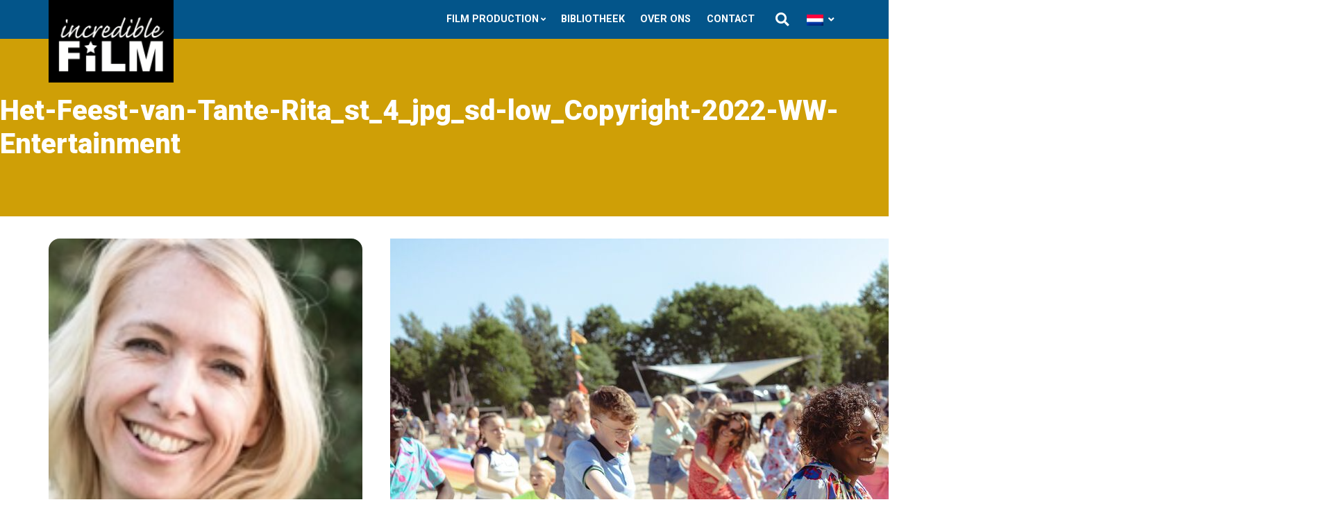

--- FILE ---
content_type: text/html; charset=UTF-8
request_url: https://incrediblefilm.com/movies/het-feest-van-tante-rita/attachment/het-feest-van-tante-rita_st_4_jpg_sd-low_copyright-2022-ww-entertainment/
body_size: 8192
content:
<!DOCTYPE html>
<html>

<head>
    <meta charset="utf-8">
    <title>Het-Feest-van-Tante-Rita_st_4_jpg_sd-low_Copyright-2022-WW-Entertainment - Incredible Film</title>
    <link rel="stylesheet" href="https://incrediblefilm.com/wp-content/themes/incrediblefilm-v2/assets/css/global.min.css?v=6Jun2023" type="text/css">
    <script src="https://incrediblefilm.com/wp-content/themes/incrediblefilm-v2/assets/js/min/responsive-nav-min.js"></script>
    <meta name="viewport" content="width=device-width,height=device-height,user-scalable=no,initial-scale=1.0,maximum-scale=1.0,minimum-scale=1.0">
    <meta name="google-site-verification" content="oLQxMXr7k5nJgSkNMWcdwrq5YhPA9A-bXtl0YTMRpZE" />
    <meta name="apple-mobile-web-app-capable" content="yes" />
    <link rel="apple-touch-icon" sizes="57x57" href="https://incrediblefilm.com/wp-content/themes/incrediblefilm-v2/assets/favicons/apple-touch-icon-57x57.png">
<link rel="apple-touch-icon" sizes="60x60" href="https://incrediblefilm.com/wp-content/themes/incrediblefilm-v2/assets/favicons/apple-touch-icon-60x60.png">
<link rel="apple-touch-icon" sizes="72x72" href="https://incrediblefilm.com/wp-content/themes/incrediblefilm-v2/assets/favicons/apple-touch-icon-72x72.png">
<link rel="apple-touch-icon" sizes="76x76" href="https://incrediblefilm.com/wp-content/themes/incrediblefilm-v2/assets/favicons/apple-touch-icon-76x76.png">
<link rel="apple-touch-icon" sizes="114x114" href="https://incrediblefilm.com/wp-content/themes/incrediblefilm-v2/assets/favicons/apple-touch-icon-114x114.png">
<link rel="apple-touch-icon" sizes="120x120" href="https://incrediblefilm.com/wp-content/themes/incrediblefilm-v2/assets/favicons/apple-touch-icon-120x120.png">
<link rel="apple-touch-icon" sizes="144x144" href="https://incrediblefilm.com/wp-content/themes/incrediblefilm-v2/assets/favicons/apple-touch-icon-144x144.png">
<link rel="apple-touch-icon" sizes="152x152" href="https://incrediblefilm.com/wp-content/themes/incrediblefilm-v2/assets/favicons/apple-touch-icon-152x152.png">
<link rel="apple-touch-icon" sizes="180x180" href="https://incrediblefilm.com/wp-content/themes/incrediblefilm-v2/assets/favicons/apple-touch-icon-180x180.png">
<link rel="icon" type="image/png" href="https://incrediblefilm.com/wp-content/themes/incrediblefilm-v2/assets/favicons/favicon-32x32.png" sizes="32x32">
<link rel="icon" type="image/png" href="https://incrediblefilm.com/wp-content/themes/incrediblefilm-v2/assets/favicons/favicon-194x194.png" sizes="194x194">
<link rel="icon" type="image/png" href="https://incrediblefilm.com/wp-content/themes/incrediblefilm-v2/assets/favicons/favicon-96x96.png" sizes="96x96">
<link rel="icon" type="image/png" href="https://incrediblefilm.com/wp-content/themes/incrediblefilm-v2/assets/favicons/android-chrome-192x192.png" sizes="192x192">
<link rel="icon" type="image/png" href="https://incrediblefilm.com/wp-content/themes/incrediblefilm-v2/assets/favicons/favicon-16x16.png" sizes="16x16">
<link rel="manifest" href="https://incrediblefilm.com/wp-content/themes/incrediblefilm-v2/assets/favicons/manifest.json">
<meta name="msapplication-TileColor" content="#ffffff">
<meta name="msapplication-TileImage" content="https://incrediblefilm.com/wp-content/themes/incrediblefilm-v2/assets/favicons/mstile-144x144.png">
<meta name="theme-color" content="#ffffff">
    <!-- wp header -->
    	<style>img:is([sizes="auto" i], [sizes^="auto," i]) { contain-intrinsic-size: 3000px 1500px }</style>
	<link rel="alternate" hreflang="nl-nl" href="https://incrediblefilm.com/movies/het-feest-van-tante-rita/attachment/het-feest-van-tante-rita_st_4_jpg_sd-low_copyright-2022-ww-entertainment/" />
<link rel="alternate" hreflang="en-us" href="https://incrediblefilm.com/en/movies/auntie-ritas-party-2022/attachment/het-feest-van-tante-rita_st_4_jpg_sd-low_copyright-2022-ww-entertainment-2/" />
<link rel="alternate" hreflang="x-default" href="https://incrediblefilm.com/movies/het-feest-van-tante-rita/attachment/het-feest-van-tante-rita_st_4_jpg_sd-low_copyright-2022-ww-entertainment/" />

<!-- Google Tag Manager for WordPress by gtm4wp.com -->
<script data-cfasync="false" data-pagespeed-no-defer>
	var gtm4wp_datalayer_name = "dataLayer";
	var dataLayer = dataLayer || [];
</script>
<!-- End Google Tag Manager for WordPress by gtm4wp.com -->
<!-- Search Engine Optimization door Rank Math PRO - https://rankmath.com/ -->
<meta name="robots" content="follow, index, max-snippet:-1, max-video-preview:-1, max-image-preview:large"/>
<link rel="canonical" href="https://incrediblefilm.com/movies/het-feest-van-tante-rita/attachment/het-feest-van-tante-rita_st_4_jpg_sd-low_copyright-2022-ww-entertainment/" />
<meta property="og:locale" content="nl_NL" />
<meta property="og:type" content="article" />
<meta property="og:title" content="Het-Feest-van-Tante-Rita_st_4_jpg_sd-low_Copyright-2022-WW-Entertainment - Incredible Film" />
<meta property="og:url" content="https://incrediblefilm.com/movies/het-feest-van-tante-rita/attachment/het-feest-van-tante-rita_st_4_jpg_sd-low_copyright-2022-ww-entertainment/" />
<meta property="og:site_name" content="Incredible Film" />
<meta property="article:author" content="danielle@incrediblefilm.nl" />
<meta property="og:image" content="https://incrediblefilm.com/wp-content/uploads/2022/09/Het-Feest-van-Tante-Rita_st_4_jpg_sd-low_Copyright-2022-WW-Entertainment.jpg" />
<meta property="og:image:secure_url" content="https://incrediblefilm.com/wp-content/uploads/2022/09/Het-Feest-van-Tante-Rita_st_4_jpg_sd-low_Copyright-2022-WW-Entertainment.jpg" />
<meta property="og:image:width" content="1335" />
<meta property="og:image:height" content="750" />
<meta property="og:image:alt" content="Het-Feest-van-Tante-Rita_st_4_jpg_sd-low_Copyright-2022-WW-Entertainment" />
<meta property="og:image:type" content="image/jpeg" />
<meta name="twitter:card" content="summary_large_image" />
<meta name="twitter:title" content="Het-Feest-van-Tante-Rita_st_4_jpg_sd-low_Copyright-2022-WW-Entertainment - Incredible Film" />
<meta name="twitter:image" content="https://incrediblefilm.com/wp-content/uploads/2022/09/Het-Feest-van-Tante-Rita_st_4_jpg_sd-low_Copyright-2022-WW-Entertainment.jpg" />
<!-- /Rank Math WordPress SEO plugin -->


<!-- Google Tag Manager for WordPress by gtm4wp.com -->
<!-- GTM Container placement set to footer -->
<script data-cfasync="false" data-pagespeed-no-defer>
	var dataLayer_content = {"pagePostType":"attachment","pagePostType2":"single-attachment","pagePostAuthor":"Danielle"};
	dataLayer.push( dataLayer_content );
</script>
<script data-cfasync="false">
(function(w,d,s,l,i){w[l]=w[l]||[];w[l].push({'gtm.start':
new Date().getTime(),event:'gtm.js'});var f=d.getElementsByTagName(s)[0],
j=d.createElement(s),dl=l!='dataLayer'?'&l='+l:'';j.async=true;j.src=
'//www.googletagmanager.com/gtm.js?id='+i+dl;f.parentNode.insertBefore(j,f);
})(window,document,'script','dataLayer','GTM-5PM4T3Q');
</script>
<!-- End Google Tag Manager for WordPress by gtm4wp.com --><script type="text/javascript">
/* <![CDATA[ */
window._wpemojiSettings = {"baseUrl":"https:\/\/s.w.org\/images\/core\/emoji\/15.0.3\/72x72\/","ext":".png","svgUrl":"https:\/\/s.w.org\/images\/core\/emoji\/15.0.3\/svg\/","svgExt":".svg","source":{"concatemoji":"https:\/\/incrediblefilm.com\/wp-includes\/js\/wp-emoji-release.min.js?ver=6.7.1"}};
/*! This file is auto-generated */
!function(i,n){var o,s,e;function c(e){try{var t={supportTests:e,timestamp:(new Date).valueOf()};sessionStorage.setItem(o,JSON.stringify(t))}catch(e){}}function p(e,t,n){e.clearRect(0,0,e.canvas.width,e.canvas.height),e.fillText(t,0,0);var t=new Uint32Array(e.getImageData(0,0,e.canvas.width,e.canvas.height).data),r=(e.clearRect(0,0,e.canvas.width,e.canvas.height),e.fillText(n,0,0),new Uint32Array(e.getImageData(0,0,e.canvas.width,e.canvas.height).data));return t.every(function(e,t){return e===r[t]})}function u(e,t,n){switch(t){case"flag":return n(e,"\ud83c\udff3\ufe0f\u200d\u26a7\ufe0f","\ud83c\udff3\ufe0f\u200b\u26a7\ufe0f")?!1:!n(e,"\ud83c\uddfa\ud83c\uddf3","\ud83c\uddfa\u200b\ud83c\uddf3")&&!n(e,"\ud83c\udff4\udb40\udc67\udb40\udc62\udb40\udc65\udb40\udc6e\udb40\udc67\udb40\udc7f","\ud83c\udff4\u200b\udb40\udc67\u200b\udb40\udc62\u200b\udb40\udc65\u200b\udb40\udc6e\u200b\udb40\udc67\u200b\udb40\udc7f");case"emoji":return!n(e,"\ud83d\udc26\u200d\u2b1b","\ud83d\udc26\u200b\u2b1b")}return!1}function f(e,t,n){var r="undefined"!=typeof WorkerGlobalScope&&self instanceof WorkerGlobalScope?new OffscreenCanvas(300,150):i.createElement("canvas"),a=r.getContext("2d",{willReadFrequently:!0}),o=(a.textBaseline="top",a.font="600 32px Arial",{});return e.forEach(function(e){o[e]=t(a,e,n)}),o}function t(e){var t=i.createElement("script");t.src=e,t.defer=!0,i.head.appendChild(t)}"undefined"!=typeof Promise&&(o="wpEmojiSettingsSupports",s=["flag","emoji"],n.supports={everything:!0,everythingExceptFlag:!0},e=new Promise(function(e){i.addEventListener("DOMContentLoaded",e,{once:!0})}),new Promise(function(t){var n=function(){try{var e=JSON.parse(sessionStorage.getItem(o));if("object"==typeof e&&"number"==typeof e.timestamp&&(new Date).valueOf()<e.timestamp+604800&&"object"==typeof e.supportTests)return e.supportTests}catch(e){}return null}();if(!n){if("undefined"!=typeof Worker&&"undefined"!=typeof OffscreenCanvas&&"undefined"!=typeof URL&&URL.createObjectURL&&"undefined"!=typeof Blob)try{var e="postMessage("+f.toString()+"("+[JSON.stringify(s),u.toString(),p.toString()].join(",")+"));",r=new Blob([e],{type:"text/javascript"}),a=new Worker(URL.createObjectURL(r),{name:"wpTestEmojiSupports"});return void(a.onmessage=function(e){c(n=e.data),a.terminate(),t(n)})}catch(e){}c(n=f(s,u,p))}t(n)}).then(function(e){for(var t in e)n.supports[t]=e[t],n.supports.everything=n.supports.everything&&n.supports[t],"flag"!==t&&(n.supports.everythingExceptFlag=n.supports.everythingExceptFlag&&n.supports[t]);n.supports.everythingExceptFlag=n.supports.everythingExceptFlag&&!n.supports.flag,n.DOMReady=!1,n.readyCallback=function(){n.DOMReady=!0}}).then(function(){return e}).then(function(){var e;n.supports.everything||(n.readyCallback(),(e=n.source||{}).concatemoji?t(e.concatemoji):e.wpemoji&&e.twemoji&&(t(e.twemoji),t(e.wpemoji)))}))}((window,document),window._wpemojiSettings);
/* ]]> */
</script>
<style id='wp-emoji-styles-inline-css' type='text/css'>

	img.wp-smiley, img.emoji {
		display: inline !important;
		border: none !important;
		box-shadow: none !important;
		height: 1em !important;
		width: 1em !important;
		margin: 0 0.07em !important;
		vertical-align: -0.1em !important;
		background: none !important;
		padding: 0 !important;
	}
</style>
<link rel='stylesheet' id='wp-block-library-css' href='https://incrediblefilm.com/wp-includes/css/dist/block-library/style.min.css?ver=6.7.1' type='text/css' media='all' />
<style id='rank-math-toc-block-style-inline-css' type='text/css'>
.wp-block-rank-math-toc-block nav ol{counter-reset:item}.wp-block-rank-math-toc-block nav ol li{display:block}.wp-block-rank-math-toc-block nav ol li:before{content:counters(item, ".") ". ";counter-increment:item}

</style>
<style id='rank-math-rich-snippet-style-inline-css' type='text/css'>
/*!
* Plugin:  Rank Math
* URL: https://rankmath.com/wordpress/plugin/seo-suite/
* Name:  rank-math-review-snippet.css
*/@-webkit-keyframes spin{0%{-webkit-transform:rotate(0deg)}100%{-webkit-transform:rotate(-360deg)}}@keyframes spin{0%{-webkit-transform:rotate(0deg)}100%{-webkit-transform:rotate(-360deg)}}@keyframes bounce{from{-webkit-transform:translateY(0px);transform:translateY(0px)}to{-webkit-transform:translateY(-5px);transform:translateY(-5px)}}@-webkit-keyframes bounce{from{-webkit-transform:translateY(0px);transform:translateY(0px)}to{-webkit-transform:translateY(-5px);transform:translateY(-5px)}}@-webkit-keyframes loading{0%{background-size:20% 50% ,20% 50% ,20% 50%}20%{background-size:20% 20% ,20% 50% ,20% 50%}40%{background-size:20% 100%,20% 20% ,20% 50%}60%{background-size:20% 50% ,20% 100%,20% 20%}80%{background-size:20% 50% ,20% 50% ,20% 100%}100%{background-size:20% 50% ,20% 50% ,20% 50%}}@keyframes loading{0%{background-size:20% 50% ,20% 50% ,20% 50%}20%{background-size:20% 20% ,20% 50% ,20% 50%}40%{background-size:20% 100%,20% 20% ,20% 50%}60%{background-size:20% 50% ,20% 100%,20% 20%}80%{background-size:20% 50% ,20% 50% ,20% 100%}100%{background-size:20% 50% ,20% 50% ,20% 50%}}:root{--rankmath-wp-adminbar-height: 0}#rank-math-rich-snippet-wrapper{overflow:hidden}#rank-math-rich-snippet-wrapper h5.rank-math-title{display:block;font-size:18px;line-height:1.4}#rank-math-rich-snippet-wrapper .rank-math-review-image{float:right;max-width:40%;margin-left:15px}#rank-math-rich-snippet-wrapper .rank-math-review-data{margin-bottom:15px}#rank-math-rich-snippet-wrapper .rank-math-total-wrapper{width:100%;padding:0 0 20px 0;float:left;clear:both;position:relative;-webkit-box-sizing:border-box;box-sizing:border-box}#rank-math-rich-snippet-wrapper .rank-math-total-wrapper .rank-math-total{border:0;display:block;margin:0;width:auto;float:left;text-align:left;padding:0;font-size:24px;line-height:1;font-weight:700;-webkit-box-sizing:border-box;box-sizing:border-box;overflow:hidden}#rank-math-rich-snippet-wrapper .rank-math-total-wrapper .rank-math-review-star{float:left;margin-left:15px;margin-top:5px;position:relative;z-index:99;line-height:1}#rank-math-rich-snippet-wrapper .rank-math-total-wrapper .rank-math-review-star .rank-math-review-result-wrapper{display:inline-block;white-space:nowrap;position:relative;color:#e7e7e7}#rank-math-rich-snippet-wrapper .rank-math-total-wrapper .rank-math-review-star .rank-math-review-result-wrapper .rank-math-review-result{position:absolute;top:0;left:0;overflow:hidden;white-space:nowrap;color:#ffbe01}#rank-math-rich-snippet-wrapper .rank-math-total-wrapper .rank-math-review-star .rank-math-review-result-wrapper i{font-size:18px;-webkit-text-stroke-width:1px;font-style:normal;padding:0 2px;line-height:inherit}#rank-math-rich-snippet-wrapper .rank-math-total-wrapper .rank-math-review-star .rank-math-review-result-wrapper i:before{content:"\2605"}body.rtl #rank-math-rich-snippet-wrapper .rank-math-review-image{float:left;margin-left:0;margin-right:15px}body.rtl #rank-math-rich-snippet-wrapper .rank-math-total-wrapper .rank-math-total{float:right}body.rtl #rank-math-rich-snippet-wrapper .rank-math-total-wrapper .rank-math-review-star{float:right;margin-left:0;margin-right:15px}body.rtl #rank-math-rich-snippet-wrapper .rank-math-total-wrapper .rank-math-review-star .rank-math-review-result{left:auto;right:0}@media screen and (max-width: 480px){#rank-math-rich-snippet-wrapper .rank-math-review-image{display:block;max-width:100%;width:100%;text-align:center;margin-right:0}#rank-math-rich-snippet-wrapper .rank-math-review-data{clear:both}}.clear{clear:both}

</style>
<style id='classic-theme-styles-inline-css' type='text/css'>
/*! This file is auto-generated */
.wp-block-button__link{color:#fff;background-color:#32373c;border-radius:9999px;box-shadow:none;text-decoration:none;padding:calc(.667em + 2px) calc(1.333em + 2px);font-size:1.125em}.wp-block-file__button{background:#32373c;color:#fff;text-decoration:none}
</style>
<style id='global-styles-inline-css' type='text/css'>
:root{--wp--preset--aspect-ratio--square: 1;--wp--preset--aspect-ratio--4-3: 4/3;--wp--preset--aspect-ratio--3-4: 3/4;--wp--preset--aspect-ratio--3-2: 3/2;--wp--preset--aspect-ratio--2-3: 2/3;--wp--preset--aspect-ratio--16-9: 16/9;--wp--preset--aspect-ratio--9-16: 9/16;--wp--preset--color--black: #000000;--wp--preset--color--cyan-bluish-gray: #abb8c3;--wp--preset--color--white: #ffffff;--wp--preset--color--pale-pink: #f78da7;--wp--preset--color--vivid-red: #cf2e2e;--wp--preset--color--luminous-vivid-orange: #ff6900;--wp--preset--color--luminous-vivid-amber: #fcb900;--wp--preset--color--light-green-cyan: #7bdcb5;--wp--preset--color--vivid-green-cyan: #00d084;--wp--preset--color--pale-cyan-blue: #8ed1fc;--wp--preset--color--vivid-cyan-blue: #0693e3;--wp--preset--color--vivid-purple: #9b51e0;--wp--preset--gradient--vivid-cyan-blue-to-vivid-purple: linear-gradient(135deg,rgba(6,147,227,1) 0%,rgb(155,81,224) 100%);--wp--preset--gradient--light-green-cyan-to-vivid-green-cyan: linear-gradient(135deg,rgb(122,220,180) 0%,rgb(0,208,130) 100%);--wp--preset--gradient--luminous-vivid-amber-to-luminous-vivid-orange: linear-gradient(135deg,rgba(252,185,0,1) 0%,rgba(255,105,0,1) 100%);--wp--preset--gradient--luminous-vivid-orange-to-vivid-red: linear-gradient(135deg,rgba(255,105,0,1) 0%,rgb(207,46,46) 100%);--wp--preset--gradient--very-light-gray-to-cyan-bluish-gray: linear-gradient(135deg,rgb(238,238,238) 0%,rgb(169,184,195) 100%);--wp--preset--gradient--cool-to-warm-spectrum: linear-gradient(135deg,rgb(74,234,220) 0%,rgb(151,120,209) 20%,rgb(207,42,186) 40%,rgb(238,44,130) 60%,rgb(251,105,98) 80%,rgb(254,248,76) 100%);--wp--preset--gradient--blush-light-purple: linear-gradient(135deg,rgb(255,206,236) 0%,rgb(152,150,240) 100%);--wp--preset--gradient--blush-bordeaux: linear-gradient(135deg,rgb(254,205,165) 0%,rgb(254,45,45) 50%,rgb(107,0,62) 100%);--wp--preset--gradient--luminous-dusk: linear-gradient(135deg,rgb(255,203,112) 0%,rgb(199,81,192) 50%,rgb(65,88,208) 100%);--wp--preset--gradient--pale-ocean: linear-gradient(135deg,rgb(255,245,203) 0%,rgb(182,227,212) 50%,rgb(51,167,181) 100%);--wp--preset--gradient--electric-grass: linear-gradient(135deg,rgb(202,248,128) 0%,rgb(113,206,126) 100%);--wp--preset--gradient--midnight: linear-gradient(135deg,rgb(2,3,129) 0%,rgb(40,116,252) 100%);--wp--preset--font-size--small: 13px;--wp--preset--font-size--medium: 20px;--wp--preset--font-size--large: 36px;--wp--preset--font-size--x-large: 42px;--wp--preset--spacing--20: 0.44rem;--wp--preset--spacing--30: 0.67rem;--wp--preset--spacing--40: 1rem;--wp--preset--spacing--50: 1.5rem;--wp--preset--spacing--60: 2.25rem;--wp--preset--spacing--70: 3.38rem;--wp--preset--spacing--80: 5.06rem;--wp--preset--shadow--natural: 6px 6px 9px rgba(0, 0, 0, 0.2);--wp--preset--shadow--deep: 12px 12px 50px rgba(0, 0, 0, 0.4);--wp--preset--shadow--sharp: 6px 6px 0px rgba(0, 0, 0, 0.2);--wp--preset--shadow--outlined: 6px 6px 0px -3px rgba(255, 255, 255, 1), 6px 6px rgba(0, 0, 0, 1);--wp--preset--shadow--crisp: 6px 6px 0px rgba(0, 0, 0, 1);}:where(.is-layout-flex){gap: 0.5em;}:where(.is-layout-grid){gap: 0.5em;}body .is-layout-flex{display: flex;}.is-layout-flex{flex-wrap: wrap;align-items: center;}.is-layout-flex > :is(*, div){margin: 0;}body .is-layout-grid{display: grid;}.is-layout-grid > :is(*, div){margin: 0;}:where(.wp-block-columns.is-layout-flex){gap: 2em;}:where(.wp-block-columns.is-layout-grid){gap: 2em;}:where(.wp-block-post-template.is-layout-flex){gap: 1.25em;}:where(.wp-block-post-template.is-layout-grid){gap: 1.25em;}.has-black-color{color: var(--wp--preset--color--black) !important;}.has-cyan-bluish-gray-color{color: var(--wp--preset--color--cyan-bluish-gray) !important;}.has-white-color{color: var(--wp--preset--color--white) !important;}.has-pale-pink-color{color: var(--wp--preset--color--pale-pink) !important;}.has-vivid-red-color{color: var(--wp--preset--color--vivid-red) !important;}.has-luminous-vivid-orange-color{color: var(--wp--preset--color--luminous-vivid-orange) !important;}.has-luminous-vivid-amber-color{color: var(--wp--preset--color--luminous-vivid-amber) !important;}.has-light-green-cyan-color{color: var(--wp--preset--color--light-green-cyan) !important;}.has-vivid-green-cyan-color{color: var(--wp--preset--color--vivid-green-cyan) !important;}.has-pale-cyan-blue-color{color: var(--wp--preset--color--pale-cyan-blue) !important;}.has-vivid-cyan-blue-color{color: var(--wp--preset--color--vivid-cyan-blue) !important;}.has-vivid-purple-color{color: var(--wp--preset--color--vivid-purple) !important;}.has-black-background-color{background-color: var(--wp--preset--color--black) !important;}.has-cyan-bluish-gray-background-color{background-color: var(--wp--preset--color--cyan-bluish-gray) !important;}.has-white-background-color{background-color: var(--wp--preset--color--white) !important;}.has-pale-pink-background-color{background-color: var(--wp--preset--color--pale-pink) !important;}.has-vivid-red-background-color{background-color: var(--wp--preset--color--vivid-red) !important;}.has-luminous-vivid-orange-background-color{background-color: var(--wp--preset--color--luminous-vivid-orange) !important;}.has-luminous-vivid-amber-background-color{background-color: var(--wp--preset--color--luminous-vivid-amber) !important;}.has-light-green-cyan-background-color{background-color: var(--wp--preset--color--light-green-cyan) !important;}.has-vivid-green-cyan-background-color{background-color: var(--wp--preset--color--vivid-green-cyan) !important;}.has-pale-cyan-blue-background-color{background-color: var(--wp--preset--color--pale-cyan-blue) !important;}.has-vivid-cyan-blue-background-color{background-color: var(--wp--preset--color--vivid-cyan-blue) !important;}.has-vivid-purple-background-color{background-color: var(--wp--preset--color--vivid-purple) !important;}.has-black-border-color{border-color: var(--wp--preset--color--black) !important;}.has-cyan-bluish-gray-border-color{border-color: var(--wp--preset--color--cyan-bluish-gray) !important;}.has-white-border-color{border-color: var(--wp--preset--color--white) !important;}.has-pale-pink-border-color{border-color: var(--wp--preset--color--pale-pink) !important;}.has-vivid-red-border-color{border-color: var(--wp--preset--color--vivid-red) !important;}.has-luminous-vivid-orange-border-color{border-color: var(--wp--preset--color--luminous-vivid-orange) !important;}.has-luminous-vivid-amber-border-color{border-color: var(--wp--preset--color--luminous-vivid-amber) !important;}.has-light-green-cyan-border-color{border-color: var(--wp--preset--color--light-green-cyan) !important;}.has-vivid-green-cyan-border-color{border-color: var(--wp--preset--color--vivid-green-cyan) !important;}.has-pale-cyan-blue-border-color{border-color: var(--wp--preset--color--pale-cyan-blue) !important;}.has-vivid-cyan-blue-border-color{border-color: var(--wp--preset--color--vivid-cyan-blue) !important;}.has-vivid-purple-border-color{border-color: var(--wp--preset--color--vivid-purple) !important;}.has-vivid-cyan-blue-to-vivid-purple-gradient-background{background: var(--wp--preset--gradient--vivid-cyan-blue-to-vivid-purple) !important;}.has-light-green-cyan-to-vivid-green-cyan-gradient-background{background: var(--wp--preset--gradient--light-green-cyan-to-vivid-green-cyan) !important;}.has-luminous-vivid-amber-to-luminous-vivid-orange-gradient-background{background: var(--wp--preset--gradient--luminous-vivid-amber-to-luminous-vivid-orange) !important;}.has-luminous-vivid-orange-to-vivid-red-gradient-background{background: var(--wp--preset--gradient--luminous-vivid-orange-to-vivid-red) !important;}.has-very-light-gray-to-cyan-bluish-gray-gradient-background{background: var(--wp--preset--gradient--very-light-gray-to-cyan-bluish-gray) !important;}.has-cool-to-warm-spectrum-gradient-background{background: var(--wp--preset--gradient--cool-to-warm-spectrum) !important;}.has-blush-light-purple-gradient-background{background: var(--wp--preset--gradient--blush-light-purple) !important;}.has-blush-bordeaux-gradient-background{background: var(--wp--preset--gradient--blush-bordeaux) !important;}.has-luminous-dusk-gradient-background{background: var(--wp--preset--gradient--luminous-dusk) !important;}.has-pale-ocean-gradient-background{background: var(--wp--preset--gradient--pale-ocean) !important;}.has-electric-grass-gradient-background{background: var(--wp--preset--gradient--electric-grass) !important;}.has-midnight-gradient-background{background: var(--wp--preset--gradient--midnight) !important;}.has-small-font-size{font-size: var(--wp--preset--font-size--small) !important;}.has-medium-font-size{font-size: var(--wp--preset--font-size--medium) !important;}.has-large-font-size{font-size: var(--wp--preset--font-size--large) !important;}.has-x-large-font-size{font-size: var(--wp--preset--font-size--x-large) !important;}
:where(.wp-block-post-template.is-layout-flex){gap: 1.25em;}:where(.wp-block-post-template.is-layout-grid){gap: 1.25em;}
:where(.wp-block-columns.is-layout-flex){gap: 2em;}:where(.wp-block-columns.is-layout-grid){gap: 2em;}
:root :where(.wp-block-pullquote){font-size: 1.5em;line-height: 1.6;}
</style>
<link rel='stylesheet' id='wpml-legacy-horizontal-list-0-css' href='//incrediblefilm.com/wp-content/plugins/sitepress-multilingual-cms/templates/language-switchers/legacy-list-horizontal/style.min.css?ver=1' type='text/css' media='all' />
<style id='wpml-legacy-horizontal-list-0-inline-css' type='text/css'>
.wpml-ls-statics-shortcode_actions{background-color:#ffffff;}.wpml-ls-statics-shortcode_actions, .wpml-ls-statics-shortcode_actions .wpml-ls-sub-menu, .wpml-ls-statics-shortcode_actions a {border-color:#cdcdcd;}.wpml-ls-statics-shortcode_actions a {color:#444444;background-color:#ffffff;}.wpml-ls-statics-shortcode_actions a:hover,.wpml-ls-statics-shortcode_actions a:focus {color:#000000;background-color:#eeeeee;}.wpml-ls-statics-shortcode_actions .wpml-ls-current-language>a {color:#444444;background-color:#ffffff;}.wpml-ls-statics-shortcode_actions .wpml-ls-current-language:hover>a, .wpml-ls-statics-shortcode_actions .wpml-ls-current-language>a:focus {color:#000000;background-color:#eeeeee;}
</style>
<link rel="https://api.w.org/" href="https://incrediblefilm.com/wp-json/" /><link rel="alternate" title="JSON" type="application/json" href="https://incrediblefilm.com/wp-json/wp/v2/media/4075" /><link rel="EditURI" type="application/rsd+xml" title="RSD" href="https://incrediblefilm.com/xmlrpc.php?rsd" />
<meta name="generator" content="WordPress 6.7.1" />
<link rel='shortlink' href='https://incrediblefilm.com/?p=4075' />
<link rel="alternate" title="oEmbed (JSON)" type="application/json+oembed" href="https://incrediblefilm.com/wp-json/oembed/1.0/embed?url=https%3A%2F%2Fincrediblefilm.com%2Fmovies%2Fhet-feest-van-tante-rita%2Fattachment%2Fhet-feest-van-tante-rita_st_4_jpg_sd-low_copyright-2022-ww-entertainment%2F" />
<link rel="alternate" title="oEmbed (XML)" type="text/xml+oembed" href="https://incrediblefilm.com/wp-json/oembed/1.0/embed?url=https%3A%2F%2Fincrediblefilm.com%2Fmovies%2Fhet-feest-van-tante-rita%2Fattachment%2Fhet-feest-van-tante-rita_st_4_jpg_sd-low_copyright-2022-ww-entertainment%2F&#038;format=xml" />
<meta name="generator" content="WPML ver:4.5.14 stt:39,1;" />
<script type="text/javascript" id="google_gtagjs" src="https://www.googletagmanager.com/gtag/js?id=G-KNFJ75Q6B4" async="async"></script>
<script type="text/javascript" id="google_gtagjs-inline">
/* <![CDATA[ */
window.dataLayer = window.dataLayer || [];function gtag(){dataLayer.push(arguments);}gtag('js', new Date());gtag('config', 'G-KNFJ75Q6B4', {} );
/* ]]> */
</script>
    <!-- / wp header -->
</head>

<body>
    <header>
        <div class="container">
            <div class="metanav ">
                <a href="#" id="showsearch" class="search-button"></a>
                <div class="search-wrapper">
                    <div class="searchform">
                        <form role="search" method="get" class="search-form" action="https://incrediblefilm.com/"><input type="search" class="search-field" placeholder="Waar bent u naar op zoek?" value="" name="s" title="Zoeken naar:" /><input type="submit" class="search-submit" value="Zoeken" /> <a href="#" id="hidesearch" class="searchbutton-close"></a>
                        </form>
                    </div>
                </div>
                
    <ul class="language-switch">
        <li id="selected">
            <a href="javascript:;">
                <img class="iclflag" src="/wp-content/plugins/sitepress-multilingual-cms/res/flags/nl.png" 
                     alt="nl" 
                     title="Nederlands">
            </a>
        </li>
        <ul>
                            <li class="icl-en waves-effect waves-light">
                    <a rel="alternate" href="https://incrediblefilm.com/en/movies/auntie-ritas-party-2022/attachment/het-feest-van-tante-rita_st_4_jpg_sd-low_copyright-2022-ww-entertainment-2/">
                        <img class="iclflag" src="/wp-content/plugins/sitepress-multilingual-cms/res/flags/en.png" 
                             alt="en" 
                             title="English">
                    </a>
                </li>
                    </ul>
    </ul>

            </div>
            <a href="/" class="logoic"></a>
            <nav class="nav-collapse" id="nav">
                <ul>
                    
<li id="menu-item-59" class="menu-item menu-item-type-custom menu-item-object-custom menu-item-has-children menu-item-59">
<a class="menu-item-has-children-toggle" href="#">Film Production</a>
<ul class="sub-menu">	
<li id="menu-item-61" class="menu-item menu-item-type-post_type menu-item-object-page menu-item-61">
<a href="https://incrediblefilm.com/in-ontwikkeling/">In ontwikkeling</a>
</li>
	
<li id="menu-item-60" class="menu-item menu-item-type-post_type menu-item-object-page menu-item-60">
<a href="https://incrediblefilm.com/in-productie/">Producties</a>
</li>
</ul>
</li>
<li id="menu-item-226" class="menu-item menu-item-type-post_type menu-item-object-page menu-item-226">
<a href="https://incrediblefilm.com/all-genres/">Bibliotheek</a>
</li>
<li id="menu-item-65" class="menu-item menu-item-type-post_type menu-item-object-page menu-item-65">
<a href="https://incrediblefilm.com/over-ons/">Over ons</a>
</li>
<li id="menu-item-64" class="menu-item menu-item-type-post_type menu-item-object-page menu-item-64">
<a href="https://incrediblefilm.com/contact/">Contact</a>
</li>
                </ul>
            </nav>
        </div>
    </header>
    <!--
__________________________________________________ /HOME/INCREDIBLEFILMCOM/INCREDIBLEFILM.COM/WP-CONTENT/THEMES/INCREDIBLEFILM-V2/HEADER.PHP ENDING  __________________________________________________
/home/incrediblefilmcom/incrediblefilm.com/wp-content/themes/incrediblefilm-v2/header.php
_______________________________________________________________________________________________________________________________________________________________________________________________________
-->



<!--
_______________________________________________________________________________________________________________________________________________________________________________________________________
File:/home/incrediblefilmcom/incrediblefilm.com/wp-content/themes/incrediblefilm-v2/page.php
__________________________________________________ /HOME/INCREDIBLEFILMCOM/INCREDIBLEFILM.COM/WP-CONTENT/THEMES/INCREDIBLEFILM-V2/PAGE.PHP STARTING  __________________________________________________
-->

<div class="header">
    <div class="section">
        <h1>Het-Feest-van-Tante-Rita_st_4_jpg_sd-low_Copyright-2022-WW-Entertainment</h1>
    </div>
</div>
<div class="container pb-4">
    <div class="row">
        <div class="col-5">
            <div class="magnificligthbox image-hover rounded">
                                    <img src="https://incrediblefilm.com/wp-content/themes/incrediblefilm-v2/assets/img/danielle-raaphorst.jpg">
                            </div>
        </div>
        <div class="col-7">
            <p class="attachment"><a href='https://incrediblefilm.com/wp-content/uploads/2022/09/Het-Feest-van-Tante-Rita_st_4_jpg_sd-low_Copyright-2022-WW-Entertainment.jpg'><img fetchpriority="high" decoding="async" width="1335" height="750" src="https://incrediblefilm.com/wp-content/uploads/2022/09/Het-Feest-van-Tante-Rita_st_4_jpg_sd-low_Copyright-2022-WW-Entertainment.jpg" class="attachment-medium size-medium" alt="Het Feest van Tante Rita st 4 jpg sd low Copyright 2022 WW Entertainment" srcset="https://incrediblefilm.com/wp-content/uploads/2022/09/Het-Feest-van-Tante-Rita_st_4_jpg_sd-low_Copyright-2022-WW-Entertainment.jpg 1335w, https://incrediblefilm.com/wp-content/uploads/2022/09/Het-Feest-van-Tante-Rita_st_4_jpg_sd-low_Copyright-2022-WW-Entertainment-768x431.jpg 768w" sizes="(max-width: 1335px) 100vw, 1335px"></a></p>
            <div class="container px-0">
                <div class="row">
                                </div>
            </div>
            </div>
        </div>
    </div>
</div>

<!--
__________________________________________________ /HOME/INCREDIBLEFILMCOM/INCREDIBLEFILM.COM/WP-CONTENT/THEMES/INCREDIBLEFILM-V2/PAGE.PHP ENDING  __________________________________________________
/home/incrediblefilmcom/incrediblefilm.com/wp-content/themes/incrediblefilm-v2/page.php
_____________________________________________________________________________________________________________________________________________________________________________________________________
-->



<!--
[base64]
File:/home/incrediblefilmcom/incrediblefilm.com/wp-content/themes/incrediblefilm-v2/footer.php
__________________________________________________ /HOME/INCREDIBLEFILMCOM/INCREDIBLEFILM.COM/WP-CONTENT/THEMES/INCREDIBLEFILM-V2/FOOTER.PHP STARTING  __________________________________________________
-->

</div>
<footer>
    <div class="bg-primary py-3">
        <div class="container text-white">
            <div class="row">
                <div class="col-12 col-sm-6 col-md-4">
                    <img src="https://incrediblefilm.com/wp-content/themes/incrediblefilm-v2/assets/img/incrediblefilm_w.png" alt="" class="w-50 mb-2">
                    <h4 class="text-secondary">Worldwide sales agent and independent Dutch producer</h4>
                    <a href="https://lees-online.nl/?r3d=catalogue-2024-prime"  target="_blank" class="btn btn-sm btn-tertiary">Catalogue 2026 - Prime</a> 
                    <a href="https://lees-online.nl/?r3d=catalogue-2024-kids" target="_blank" class="btn btn-sm btn-tertiary mt-1">Catalogue 2026 - Kids & Family</a> 
                </div>
                <div class="col-12  col-sm-6 col-md-4">
         <ul class="list-unstyled text-capitalize"><li class="menu-item menu-item-type-custom menu-item-object-custom menu-item-has-children menu-item-59"><a href="#"><span class="text-white font-weight-bold">Film Production</span></a>
<ul class="sub-menu">
	<li class="menu-item menu-item-type-post_type menu-item-object-page menu-item-61"><a href="https://incrediblefilm.com/in-ontwikkeling/"><span class="text-white font-weight-bold">In ontwikkeling</span></a></li>
	<li class="menu-item menu-item-type-post_type menu-item-object-page menu-item-60"><a href="https://incrediblefilm.com/in-productie/"><span class="text-white font-weight-bold">Producties</span></a></li>
</ul>
</li>
<li class="menu-item menu-item-type-post_type menu-item-object-page menu-item-226"><a href="https://incrediblefilm.com/all-genres/"><span class="text-white font-weight-bold">Bibliotheek</span></a></li>
<li class="menu-item menu-item-type-post_type menu-item-object-page menu-item-65"><a href="https://incrediblefilm.com/over-ons/"><span class="text-white font-weight-bold">Over ons</span></a></li>
<li class="menu-item menu-item-type-post_type menu-item-object-page menu-item-64"><a href="https://incrediblefilm.com/contact/"><span class="text-white font-weight-bold">Contact</span></a></li>
</ul> 
</div>
                <div class="col-12  col-md-4 ml-auto">
                    <div class="footer-search">
                        <form action="/movies/het-feest-van-tante-rita/attachment/het-feest-van-tante-rita_st_4_jpg_sd-low_copyright-2022-ww-entertainment/" method="get" class="search">
                            <input name="s" type="text" value="" placeholder="Search movie" class="search-input">
                            <button type="submit" id="" class="search-button blue-bg">
                        </form>
                    </div>
                    <a href="https://www.linkedin.com/in/danielle-raaphorst-1bb772235/?originalSubdomain=nl" class="btn btn-white btn-outline px-1 mt-2" target="_blank"><i class="fa-brands fa-lg fa-fw fa-linkedin-in"></i></a>
                    <a href="" class="btn btn-white btn-outline px-1 mt-2"><i class="fa-brands fa-lg fa-fw fa-youtube"></i></a>
                </div>
            </div>
        </div>
    </div>
    <div class="bg-gray py-2">
        <div class="container">
            <div class="row">
                <div class="col-12">
                <img src="https://incrediblefilm.com/wp-content/themes/incrediblefilm-v2/assets/img/vuulr_logo.png" alt="">
                    <a href="https://incrediblefilm.vuulr.com/screening-rooms" target="_blank" class="float-r ml-auto btn btn-outline-secondary ">Screening Room</a>
            </div>
        </div>
                            </div>
                            </div>
                            <div class="bg-black py-1">
            <div class="container text-white">
                <span>© 2026 | <a href="/privacy/">privacy statement</a> | <a href="https://demediagraaf.nl" target="_blank">website door DeMediagraaf.nl</a></span>
            </div>
        </div>
</footer>
<script type="text/javascript" src="//code.jquery.com/jquery-latest.min.js"></script>
<script src="https://incrediblefilm.com/wp-content/themes/incrediblefilm-v2/assets/js/min/jquery.magnific-popup-min.js"></script>
<script type="text/javascript" src="//code.jquery.com/jquery-migrate-1.2.1.min.js"></script>
<script src="https://incrediblefilm.com/wp-content/themes/incrediblefilm-v2/assets/js/min/slick-min.js"></script>
<script src="https://incrediblefilm.com/wp-content/themes/incrediblefilm-v2/assets/js/min/simsalabim-min.js"></script>


<!-- GTM Container placement set to footer -->
<!-- Google Tag Manager (noscript) -->
				<noscript><iframe src="https://www.googletagmanager.com/ns.html?id=GTM-5PM4T3Q" height="0" width="0" style="display:none;visibility:hidden" aria-hidden="true"></iframe></noscript>
<!-- End Google Tag Manager (noscript) --></body>

</html>

--- FILE ---
content_type: application/javascript; charset=utf-8
request_url: https://incrediblefilm.com/wp-content/themes/incrediblefilm-v2/assets/js/min/simsalabim-min.js
body_size: 500
content:
jQuery(document).ready(function($){function e(e){this.dd=e,this.placeholder=this.dd.children("span"),this.opts=this.dd.find("ul.dropdown > li"),this.val="",this.index=-1,this.initEvents()}e.prototype={initEvents:function(){var e=this;e.dd.on("click",function(e){return $(this).toggleClass("active"),!1}),e.opts.on("click",function(){var i=$(this);e.val=i.text(),e.index=i.index(),e.placeholder.text(e.val)})},getValue:function(){return this.val},getIndex:function(){return this.index}}});var navigation=responsiveNav("#nav");$(document).ready(function(){$(".magnificligthbox").each(function(){$(this).magnificPopup({delegate:"a",type:"image",tLoading:"Loading image #%curr%...",mainClass:"mfp-img-mobile",gallery:{enabled:!0,navigateByImgClick:!0,preload:[0]},image:{tError:'<a href="%url%">The image #%curr%</a> could not be loaded.',titleSrc:function(e){return""}}})}),$(".popup-youtube").magnificPopup({disableOn:700,type:"iframe",mainClass:"mfp-fade",removalDelay:160,preloader:!1,fixedContentPos:!1})}),$(".slideshow").slick({}),$(document).ready(function(){$("#showsearch").click(function(){$(".search-wrapper").slideToggle("slide")}),$("#hidesearch").click(function(){$(".search-wrapper").slideToggle("slide")})});

--- FILE ---
content_type: application/javascript; charset=utf-8
request_url: https://incrediblefilm.com/wp-content/themes/incrediblefilm-v2/assets/js/min/jquery.magnific-popup-min.js
body_size: 7451
content:
!function(e){"function"==typeof define&&define.amd?define(["jquery"],e):e("object"==typeof exports?require("jquery"):window.jQuery||window.Zepto)}(function($){var e="Close",t="BeforeClose",n="AfterClose",i="BeforeAppend",o="MarkupParse",r="Open",a="Change",s="mfp",l=".mfp",c="mfp-ready",p="mfp-removing",d="mfp-prevent-close",u,f=function(){},m=!!window.jQuery,g,h=$(window),v,C,y,w,b=function(e,t){u.ev.on(s+e+".mfp",t)},I=function(e,t,n,i){var o=document.createElement("div");return o.className="mfp-"+e,n&&(o.innerHTML=n),i?t&&t.appendChild(o):(o=$(o),t&&o.appendTo(t)),o},x=function(e,t){u.ev.triggerHandler(s+e,t),u.st.callbacks&&(e=e.charAt(0).toLowerCase()+e.slice(1),u.st.callbacks[e]&&u.st.callbacks[e].apply(u,$.isArray(t)?t:[t]))},k=function(e){return e===w&&u.currTemplate.closeBtn||(u.currTemplate.closeBtn=$(u.st.closeMarkup.replace("%title%",u.st.tClose)),w=e),u.currTemplate.closeBtn},T=function(){$.magnificPopup.instance||(u=new f,u.init(),$.magnificPopup.instance=u)},E=function(){var e=document.createElement("p").style,t=["ms","O","Moz","Webkit"];if(void 0!==e.transition)return!0;for(;t.length;)if(t.pop()+"Transition"in e)return!0;return!1};f.prototype={constructor:f,init:function(){var e=navigator.appVersion;u.isIE7=-1!==e.indexOf("MSIE 7."),u.isIE8=-1!==e.indexOf("MSIE 8."),u.isLowIE=u.isIE7||u.isIE8,u.isAndroid=/android/gi.test(e),u.isIOS=/iphone|ipad|ipod/gi.test(e),u.supportsTransition=E(),u.probablyMobile=u.isAndroid||u.isIOS||/(Opera Mini)|Kindle|webOS|BlackBerry|(Opera Mobi)|(Windows Phone)|IEMobile/i.test(navigator.userAgent),v=$(document),u.popupsCache={}},open:function(e){var t;if(!1===e.isObj){u.items=e.items.toArray(),u.index=0;var n=e.items,i;for(t=0;t<n.length;t++)if(i=n[t],i.parsed&&(i=i.el[0]),i===e.el[0]){u.index=t;break}}else u.items=$.isArray(e.items)?e.items:[e.items],u.index=e.index||0;if(u.isOpen)return void u.updateItemHTML();u.types=[],y="",e.mainEl&&e.mainEl.length?u.ev=e.mainEl.eq(0):u.ev=v,e.key?(u.popupsCache[e.key]||(u.popupsCache[e.key]={}),u.currTemplate=u.popupsCache[e.key]):u.currTemplate={},u.st=$.extend(!0,{},$.magnificPopup.defaults,e),u.fixedContentPos="auto"===u.st.fixedContentPos?!u.probablyMobile:u.st.fixedContentPos,u.st.modal&&(u.st.closeOnContentClick=!1,u.st.closeOnBgClick=!1,u.st.showCloseBtn=!1,u.st.enableEscapeKey=!1),u.bgOverlay||(u.bgOverlay=I("bg").on("click.mfp",function(){u.close()}),u.wrap=I("wrap").attr("tabindex",-1).on("click.mfp",function(e){u._checkIfClose(e.target)&&u.close()}),u.container=I("container",u.wrap)),u.contentContainer=I("content"),u.st.preloader&&(u.preloader=I("preloader",u.container,u.st.tLoading));var o=$.magnificPopup.modules;for(t=0;t<o.length;t++){var r=o[t];r=r.charAt(0).toUpperCase()+r.slice(1),u["init"+r].call(u)}x("BeforeOpen"),u.st.showCloseBtn&&(u.st.closeBtnInside?(b("MarkupParse",function(e,t,n,i){n.close_replaceWith=k(i.type)}),y+=" mfp-close-btn-in"):u.wrap.append(k())),u.st.alignTop&&(y+=" mfp-align-top"),u.fixedContentPos?u.wrap.css({overflow:u.st.overflowY,overflowX:"hidden",overflowY:u.st.overflowY}):u.wrap.css({top:h.scrollTop(),position:"absolute"}),(!1===u.st.fixedBgPos||"auto"===u.st.fixedBgPos&&!u.fixedContentPos)&&u.bgOverlay.css({height:v.height(),position:"absolute"}),u.st.enableEscapeKey&&v.on("keyup.mfp",function(e){27===e.keyCode&&u.close()}),h.on("resize.mfp",function(){u.updateSize()}),u.st.closeOnContentClick||(y+=" mfp-auto-cursor"),y&&u.wrap.addClass(y);var a=u.wH=h.height(),s={};if(u.fixedContentPos&&u._hasScrollBar(a)){var l=u._getScrollbarSize();l&&(s.marginRight=l)}u.fixedContentPos&&(u.isIE7?$("body, html").css("overflow","hidden"):s.overflow="hidden");var c=u.st.mainClass;return u.isIE7&&(c+=" mfp-ie7"),c&&u._addClassToMFP(c),u.updateItemHTML(),x("BuildControls"),$("html").css(s),u.bgOverlay.add(u.wrap).prependTo(u.st.prependTo||$(document.body)),u._lastFocusedEl=document.activeElement,setTimeout(function(){u.content?(u._addClassToMFP("mfp-ready"),u._setFocus()):u.bgOverlay.addClass("mfp-ready"),v.on("focusin.mfp",u._onFocusIn)},16),u.isOpen=!0,u.updateSize(a),x("Open"),e},close:function(){u.isOpen&&(x("BeforeClose"),u.isOpen=!1,u.st.removalDelay&&!u.isLowIE&&u.supportsTransition?(u._addClassToMFP("mfp-removing"),setTimeout(function(){u._close()},u.st.removalDelay)):u._close())},_close:function(){x("Close");var e="mfp-removing mfp-ready ";if(u.bgOverlay.detach(),u.wrap.detach(),u.container.empty(),u.st.mainClass&&(e+=u.st.mainClass+" "),u._removeClassFromMFP(e),u.fixedContentPos){var t={marginRight:""};u.isIE7?$("body, html").css("overflow",""):t.overflow="",$("html").css(t)}v.off("keyup.mfp focusin.mfp"),u.ev.off(".mfp"),u.wrap.attr("class","mfp-wrap").removeAttr("style"),u.bgOverlay.attr("class","mfp-bg"),u.container.attr("class","mfp-container"),!u.st.showCloseBtn||u.st.closeBtnInside&&!0!==u.currTemplate[u.currItem.type]||u.currTemplate.closeBtn&&u.currTemplate.closeBtn.detach(),u._lastFocusedEl&&$(u._lastFocusedEl).focus(),u.currItem=null,u.content=null,u.currTemplate=null,u.prevHeight=0,x("AfterClose")},updateSize:function(e){if(u.isIOS){var t=document.documentElement.clientWidth/window.innerWidth,n=window.innerHeight*t;u.wrap.css("height",n),u.wH=n}else u.wH=e||h.height();u.fixedContentPos||u.wrap.css("height",u.wH),x("Resize")},updateItemHTML:function(){var e=u.items[u.index];u.contentContainer.detach(),u.content&&u.content.detach(),e.parsed||(e=u.parseEl(u.index));var t=e.type;if(x("BeforeChange",[u.currItem?u.currItem.type:"",t]),u.currItem=e,!u.currTemplate[t]){var n=!!u.st[t]&&u.st[t].markup;x("FirstMarkupParse",n),u.currTemplate[t]=!n||$(n)}C&&C!==e.type&&u.container.removeClass("mfp-"+C+"-holder");var i=u["get"+t.charAt(0).toUpperCase()+t.slice(1)](e,u.currTemplate[t]);u.appendContent(i,t),e.preloaded=!0,x("Change",e),C=e.type,u.container.prepend(u.contentContainer),x("AfterChange")},appendContent:function(e,t){u.content=e,e?u.st.showCloseBtn&&u.st.closeBtnInside&&!0===u.currTemplate[t]?u.content.find(".mfp-close").length||u.content.append(k()):u.content=e:u.content="",x("BeforeAppend"),u.container.addClass("mfp-"+t+"-holder"),u.contentContainer.append(u.content)},parseEl:function(e){var t=u.items[e],n;if(t.tagName?t={el:$(t)}:(n=t.type,t={data:t,src:t.src}),t.el){for(var i=u.types,o=0;o<i.length;o++)if(t.el.hasClass("mfp-"+i[o])){n=i[o];break}t.src=t.el.attr("data-mfp-src"),t.src||(t.src=t.el.attr("href"))}return t.type=n||u.st.type||"inline",t.index=e,t.parsed=!0,u.items[e]=t,x("ElementParse",t),u.items[e]},addGroup:function(e,t){var n=function(n){n.mfpEl=this,u._openClick(n,e,t)};t||(t={});var i="click.magnificPopup";t.mainEl=e,t.items?(t.isObj=!0,e.off(i).on(i,n)):(t.isObj=!1,t.delegate?e.off(i).on(i,t.delegate,n):(t.items=e,e.off(i).on(i,n)))},_openClick:function(e,t,n){if((void 0!==n.midClick?n.midClick:$.magnificPopup.defaults.midClick)||2!==e.which&&!e.ctrlKey&&!e.metaKey){var i=void 0!==n.disableOn?n.disableOn:$.magnificPopup.defaults.disableOn;if(i)if($.isFunction(i)){if(!i.call(u))return!0}else if(h.width()<i)return!0;e.type&&(e.preventDefault(),u.isOpen&&e.stopPropagation()),n.el=$(e.mfpEl),n.delegate&&(n.items=t.find(n.delegate)),u.open(n)}},updateStatus:function(e,t){if(u.preloader){g!==e&&u.container.removeClass("mfp-s-"+g),t||"loading"!==e||(t=u.st.tLoading);var n={status:e,text:t};x("UpdateStatus",n),e=n.status,t=n.text,u.preloader.html(t),u.preloader.find("a").on("click",function(e){e.stopImmediatePropagation()}),u.container.addClass("mfp-s-"+e),g=e}},_checkIfClose:function(e){if(!$(e).hasClass("mfp-prevent-close")){var t=u.st.closeOnContentClick,n=u.st.closeOnBgClick;if(t&&n)return!0;if(!u.content||$(e).hasClass("mfp-close")||u.preloader&&e===u.preloader[0])return!0;if(e===u.content[0]||$.contains(u.content[0],e)){if(t)return!0}else if(n&&$.contains(document,e))return!0;return!1}},_addClassToMFP:function(e){u.bgOverlay.addClass(e),u.wrap.addClass(e)},_removeClassFromMFP:function(e){this.bgOverlay.removeClass(e),u.wrap.removeClass(e)},_hasScrollBar:function(e){return(u.isIE7?v.height():document.body.scrollHeight)>(e||h.height())},_setFocus:function(){(u.st.focus?u.content.find(u.st.focus).eq(0):u.wrap).focus()},_onFocusIn:function(e){if(e.target!==u.wrap[0]&&!$.contains(u.wrap[0],e.target))return u._setFocus(),!1},_parseMarkup:function(e,t,n){var i;n.data&&(t=$.extend(n.data,t)),x("MarkupParse",[e,t,n]),$.each(t,function(t,n){if(void 0===n||!1===n)return!0;if(i=t.split("_"),i.length>1){var o=e.find(".mfp-"+i[0]);if(o.length>0){var r=i[1];"replaceWith"===r?o[0]!==n[0]&&o.replaceWith(n):"img"===r?o.is("img")?o.attr("src",n):o.replaceWith('<img src="'+n+'" class="'+o.attr("class")+'" />'):o.attr(i[1],n)}}else e.find(".mfp-"+t).html(n)})},_getScrollbarSize:function(){if(void 0===u.scrollbarSize){var e=document.createElement("div");e.style.cssText="width: 99px; height: 99px; overflow: scroll; position: absolute; top: -9999px;",document.body.appendChild(e),u.scrollbarSize=e.offsetWidth-e.clientWidth,document.body.removeChild(e)}return u.scrollbarSize}},$.magnificPopup={instance:null,proto:f.prototype,modules:[],open:function(e,t){return T(),e=e?$.extend(!0,{},e):{},e.isObj=!0,e.index=t||0,this.instance.open(e)},close:function(){return $.magnificPopup.instance&&$.magnificPopup.instance.close()},registerModule:function(e,t){t.options&&($.magnificPopup.defaults[e]=t.options),$.extend(this.proto,t.proto),this.modules.push(e)},defaults:{disableOn:0,key:null,midClick:!1,mainClass:"",preloader:!0,focus:"",closeOnContentClick:!1,closeOnBgClick:!0,closeBtnInside:!0,showCloseBtn:!0,enableEscapeKey:!0,modal:!1,alignTop:!1,removalDelay:0,prependTo:null,fixedContentPos:"auto",fixedBgPos:"auto",overflowY:"auto",closeMarkup:'<button title="%title%" type="button" class="mfp-close">&times;</button>',tClose:"Close (Esc)",tLoading:"Loading..."}},$.fn.magnificPopup=function(e){T();var t=$(this);if("string"==typeof e)if("open"===e){var n,i=m?t.data("magnificPopup"):t[0].magnificPopup,o=parseInt(arguments[1],10)||0;i.items?n=i.items[o]:(n=t,i.delegate&&(n=n.find(i.delegate)),n=n.eq(o)),u._openClick({mfpEl:n},t,i)}else u.isOpen&&u[e].apply(u,Array.prototype.slice.call(arguments,1));else e=$.extend(!0,{},e),m?t.data("magnificPopup",e):t[0].magnificPopup=e,u.addGroup(t,e);return t};var _="inline",P,S,O,M=function(){O&&(S.after(O.addClass(P)).detach(),O=null)};$.magnificPopup.registerModule("inline",{options:{hiddenClass:"hide",markup:"",tNotFound:"Content not found"},proto:{initInline:function(){u.types.push("inline"),b("Close.inline",function(){M()})},getInline:function(e,t){if(M(),e.src){var n=u.st.inline,i=$(e.src);if(i.length){var o=i[0].parentNode;o&&o.tagName&&(S||(P=n.hiddenClass,S=I(P),P="mfp-"+P),O=i.after(S).detach().removeClass(P)),u.updateStatus("ready")}else u.updateStatus("error",n.tNotFound),i=$("<div>");return e.inlineElement=i,i}return u.updateStatus("ready"),u._parseMarkup(t,{},e),t}}});var z="ajax",B,F=function(){B&&$(document.body).removeClass(B)},A=function(){F(),u.req&&u.req.abort()};$.magnificPopup.registerModule("ajax",{options:{settings:null,cursor:"mfp-ajax-cur",tError:'<a href="%url%">The content</a> could not be loaded.'},proto:{initAjax:function(){u.types.push("ajax"),B=u.st.ajax.cursor,b("Close.ajax",A),b("BeforeChange.ajax",A)},getAjax:function(e){B&&$(document.body).addClass(B),u.updateStatus("loading");var t=$.extend({url:e.src,success:function(t,n,i){var o={data:t,xhr:i};x("ParseAjax",o),u.appendContent($(o.data),"ajax"),e.finished=!0,F(),u._setFocus(),setTimeout(function(){u.wrap.addClass("mfp-ready")},16),u.updateStatus("ready"),x("AjaxContentAdded")},error:function(){F(),e.finished=e.loadError=!0,u.updateStatus("error",u.st.ajax.tError.replace("%url%",e.src))}},u.st.ajax.settings);return u.req=$.ajax(t),""}}});var H,L=function(e){if(e.data&&void 0!==e.data.title)return e.data.title;var t=u.st.image.titleSrc;if(t){if($.isFunction(t))return t.call(u,e);if(e.el)return e.el.attr(t)||""}return""};$.magnificPopup.registerModule("image",{options:{markup:'<div class="mfp-figure"><div class="mfp-close"></div><figure><div class="mfp-img"></div><figcaption><div class="mfp-bottom-bar"><div class="mfp-title"></div><div class="mfp-counter"></div></div></figcaption></figure></div>',cursor:"mfp-zoom-out-cur",titleSrc:"title",verticalFit:!0,tError:'<a href="%url%">The image</a> could not be loaded.'},proto:{initImage:function(){var e=u.st.image,t=".image";u.types.push("image"),b("Open"+t,function(){"image"===u.currItem.type&&e.cursor&&$(document.body).addClass(e.cursor)}),b("Close"+t,function(){e.cursor&&$(document.body).removeClass(e.cursor),h.off("resize.mfp")}),b("Resize"+t,u.resizeImage),u.isLowIE&&b("AfterChange",u.resizeImage)},resizeImage:function(){var e=u.currItem;if(e&&e.img&&u.st.image.verticalFit){var t=0;u.isLowIE&&(t=parseInt(e.img.css("padding-top"),10)+parseInt(e.img.css("padding-bottom"),10)),e.img.css("max-height",u.wH-t)}},_onImageHasSize:function(e){e.img&&(e.hasSize=!0,H&&clearInterval(H),e.isCheckingImgSize=!1,x("ImageHasSize",e),e.imgHidden&&(u.content&&u.content.removeClass("mfp-loading"),e.imgHidden=!1))},findImageSize:function(e){var t=0,n=e.img[0],i=function(o){H&&clearInterval(H),H=setInterval(function(){if(n.naturalWidth>0)return void u._onImageHasSize(e);t>200&&clearInterval(H),t++,3===t?i(10):40===t?i(50):100===t&&i(500)},o)};i(1)},getImage:function(e,t){var n=0,i=function(){e&&(e.img[0].complete?(e.img.off(".mfploader"),e===u.currItem&&(u._onImageHasSize(e),u.updateStatus("ready")),e.hasSize=!0,e.loaded=!0,x("ImageLoadComplete")):(n++,n<200?setTimeout(i,100):o()))},o=function(){e&&(e.img.off(".mfploader"),e===u.currItem&&(u._onImageHasSize(e),u.updateStatus("error",r.tError.replace("%url%",e.src))),e.hasSize=!0,e.loaded=!0,e.loadError=!0)},r=u.st.image,a=t.find(".mfp-img");if(a.length){var s=document.createElement("img");s.className="mfp-img",e.el&&e.el.find("img").length&&(s.alt=e.el.find("img").attr("alt")),e.img=$(s).on("load.mfploader",i).on("error.mfploader",o),s.src=e.src,a.is("img")&&(e.img=e.img.clone()),s=e.img[0],s.naturalWidth>0?e.hasSize=!0:s.width||(e.hasSize=!1)}return u._parseMarkup(t,{title:L(e),img_replaceWith:e.img},e),u.resizeImage(),e.hasSize?(H&&clearInterval(H),e.loadError?(t.addClass("mfp-loading"),u.updateStatus("error",r.tError.replace("%url%",e.src))):(t.removeClass("mfp-loading"),u.updateStatus("ready")),t):(u.updateStatus("loading"),e.loading=!0,e.hasSize||(e.imgHidden=!0,t.addClass("mfp-loading"),u.findImageSize(e)),t)}}});var j,N=function(){return void 0===j&&(j=void 0!==document.createElement("p").style.MozTransform),j};$.magnificPopup.registerModule("zoom",{options:{enabled:!1,easing:"ease-in-out",duration:300,opener:function(e){return e.is("img")?e:e.find("img")}},proto:{initZoom:function(){var e=u.st.zoom,t=".zoom",n;if(e.enabled&&u.supportsTransition){var i=e.duration,o=function(t){var n=t.clone().removeAttr("style").removeAttr("class").addClass("mfp-animated-image"),i="all "+e.duration/1e3+"s "+e.easing,o={position:"fixed",zIndex:9999,left:0,top:0,"-webkit-backface-visibility":"hidden"},r="transition";return o["-webkit-"+r]=o["-moz-"+r]=o["-o-"+r]=o[r]=i,n.css(o),n},r=function(){u.content.css("visibility","visible")},a,s;b("BuildControls"+t,function(){if(u._allowZoom()){if(clearTimeout(a),u.content.css("visibility","hidden"),!(n=u._getItemToZoom()))return void r();s=o(n),s.css(u._getOffset()),u.wrap.append(s),a=setTimeout(function(){s.css(u._getOffset(!0)),a=setTimeout(function(){r(),setTimeout(function(){s.remove(),n=s=null,x("ZoomAnimationEnded")},16)},i)},16)}}),b("BeforeClose"+t,function(){if(u._allowZoom()){if(clearTimeout(a),u.st.removalDelay=i,!n){if(!(n=u._getItemToZoom()))return;s=o(n)}s.css(u._getOffset(!0)),u.wrap.append(s),u.content.css("visibility","hidden"),setTimeout(function(){s.css(u._getOffset())},16)}}),b("Close"+t,function(){u._allowZoom()&&(r(),s&&s.remove(),n=null)})}},_allowZoom:function(){return"image"===u.currItem.type},_getItemToZoom:function(){return!!u.currItem.hasSize&&u.currItem.img},_getOffset:function(e){var t;t=e?u.currItem.img:u.st.zoom.opener(u.currItem.el||u.currItem);var n=t.offset(),i=parseInt(t.css("padding-top"),10),o=parseInt(t.css("padding-bottom"),10);n.top-=$(window).scrollTop()-i;var r={width:t.width(),height:(m?t.innerHeight():t[0].offsetHeight)-o-i};return N()?r["-moz-transform"]=r.transform="translate("+n.left+"px,"+n.top+"px)":(r.left=n.left,r.top=n.top),r}}});var W="iframe",R="//about:blank",Z=function(e){if(u.currTemplate.iframe){var t=u.currTemplate.iframe.find("iframe");t.length&&(e||(t[0].src=R),u.isIE8&&t.css("display",e?"block":"none"))}};$.magnificPopup.registerModule("iframe",{options:{markup:'<div class="mfp-iframe-scaler"><div class="mfp-close"></div><iframe class="mfp-iframe" src="//about:blank" frameborder="0" allowfullscreen></iframe></div>',srcAction:"iframe_src",patterns:{youtube:{index:"youtube.com",id:"v=",src:"//www.youtube.com/embed/%id%?autoplay=1"},vimeo:{index:"vimeo.com/",id:"/",src:"//player.vimeo.com/video/%id%?autoplay=1"},gmaps:{index:"//maps.google.",src:"%id%&output=embed"}}},proto:{initIframe:function(){u.types.push("iframe"),b("BeforeChange",function(e,t,n){t!==n&&("iframe"===t?Z():"iframe"===n&&Z(!0))}),b("Close.iframe",function(){Z()})},getIframe:function(e,t){var n=e.src,i=u.st.iframe;$.each(i.patterns,function(){if(n.indexOf(this.index)>-1)return this.id&&(n="string"==typeof this.id?n.substr(n.lastIndexOf(this.id)+this.id.length,n.length):this.id.call(this,n)),n=this.src.replace("%id%",n),!1});var o={};return i.srcAction&&(o[i.srcAction]=n),u._parseMarkup(t,o,e),u.updateStatus("ready"),t}}});var q=function(e){var t=u.items.length;return e>t-1?e-t:e<0?t+e:e},D=function(e,t,n){return e.replace(/%curr%/gi,t+1).replace(/%total%/gi,n)};$.magnificPopup.registerModule("gallery",{options:{enabled:!1,arrowMarkup:'<button title="%title%" type="button" class="mfp-arrow mfp-arrow-%dir%"></button>',preload:[0,2],navigateByImgClick:!0,arrows:!0,tPrev:"Previous (Left arrow key)",tNext:"Next (Right arrow key)",tCounter:"%curr% of %total%"},proto:{initGallery:function(){var e=u.st.gallery,t=".mfp-gallery",n=Boolean($.fn.mfpFastClick);if(u.direction=!0,!e||!e.enabled)return!1;y+=" mfp-gallery",b("Open"+t,function(){e.navigateByImgClick&&u.wrap.on("click"+t,".mfp-img",function(){if(u.items.length>1)return u.next(),!1}),v.on("keydown"+t,function(e){37===e.keyCode?u.prev():39===e.keyCode&&u.next()})}),b("UpdateStatus"+t,function(e,t){t.text&&(t.text=D(t.text,u.currItem.index,u.items.length))}),b("MarkupParse"+t,function(t,n,i,o){var r=u.items.length;i.counter=r>1?D(e.tCounter,o.index,r):""}),b("BuildControls"+t,function(){if(u.items.length>1&&e.arrows&&!u.arrowLeft){var t=e.arrowMarkup,i=u.arrowLeft=$(t.replace(/%title%/gi,e.tPrev).replace(/%dir%/gi,"left")).addClass("mfp-prevent-close"),o=u.arrowRight=$(t.replace(/%title%/gi,e.tNext).replace(/%dir%/gi,"right")).addClass("mfp-prevent-close"),r=n?"mfpFastClick":"click";i[r](function(){u.prev()}),o[r](function(){u.next()}),u.isIE7&&(I("b",i[0],!1,!0),I("a",i[0],!1,!0),I("b",o[0],!1,!0),I("a",o[0],!1,!0)),u.container.append(i.add(o))}}),b("Change"+t,function(){u._preloadTimeout&&clearTimeout(u._preloadTimeout),u._preloadTimeout=setTimeout(function(){u.preloadNearbyImages(),u._preloadTimeout=null},16)}),b("Close"+t,function(){v.off(t),u.wrap.off("click"+t),u.arrowLeft&&n&&u.arrowLeft.add(u.arrowRight).destroyMfpFastClick(),u.arrowRight=u.arrowLeft=null})},next:function(){u.direction=!0,u.index=q(u.index+1),u.updateItemHTML()},prev:function(){u.direction=!1,u.index=q(u.index-1),u.updateItemHTML()},goTo:function(e){u.direction=e>=u.index,u.index=e,u.updateItemHTML()},preloadNearbyImages:function(){var e=u.st.gallery.preload,t=Math.min(e[0],u.items.length),n=Math.min(e[1],u.items.length),i;for(i=1;i<=(u.direction?n:t);i++)u._preloadItem(u.index+i);for(i=1;i<=(u.direction?t:n);i++)u._preloadItem(u.index-i)},_preloadItem:function(e){if(e=q(e),!u.items[e].preloaded){var t=u.items[e];t.parsed||(t=u.parseEl(e)),x("LazyLoad",t),"image"===t.type&&(t.img=$('<img class="mfp-img" />').on("load.mfploader",function(){t.hasSize=!0}).on("error.mfploader",function(){t.hasSize=!0,t.loadError=!0,x("LazyLoadError",t)}).attr("src",t.src)),t.preloaded=!0}}}});var K="retina";$.magnificPopup.registerModule("retina",{options:{replaceSrc:function(e){return e.src.replace(/\.\w+$/,function(e){return"@2x"+e})},ratio:1},proto:{initRetina:function(){if(window.devicePixelRatio>1){var e=u.st.retina,t=e.ratio;t=isNaN(t)?t():t,t>1&&(b("ImageHasSize.retina",function(e,n){n.img.css({"max-width":n.img[0].naturalWidth/t,width:"100%"})}),b("ElementParse.retina",function(n,i){i.src=e.replaceSrc(i,t)}))}}}}),function(){var e=1e3,t="ontouchstart"in window,n=function(){h.off("touchmove"+o+" touchend"+o)},i="mfpFastClick",o="."+i;$.fn.mfpFastClick=function(e){return $(this).each(function(){var i=$(this),r;if(t){var a,s,l,c,p,d;i.on("touchstart"+o,function(t){c=!1,d=1,p=t.originalEvent?t.originalEvent.touches[0]:t.touches[0],s=p.clientX,l=p.clientY,h.on("touchmove"+o,function(e){p=e.originalEvent?e.originalEvent.touches:e.touches,d=p.length,p=p[0],(Math.abs(p.clientX-s)>10||Math.abs(p.clientY-l)>10)&&(c=!0,n())}).on("touchend"+o,function(t){n(),c||d>1||(r=!0,t.preventDefault(),clearTimeout(a),a=setTimeout(function(){r=!1},1e3),e())})})}i.on("click"+o,function(){r||e()})})},$.fn.destroyMfpFastClick=function(){$(this).off("touchstart"+o+" click"+o),t&&h.off("touchmove"+o+" touchend"+o)}}(),T()});